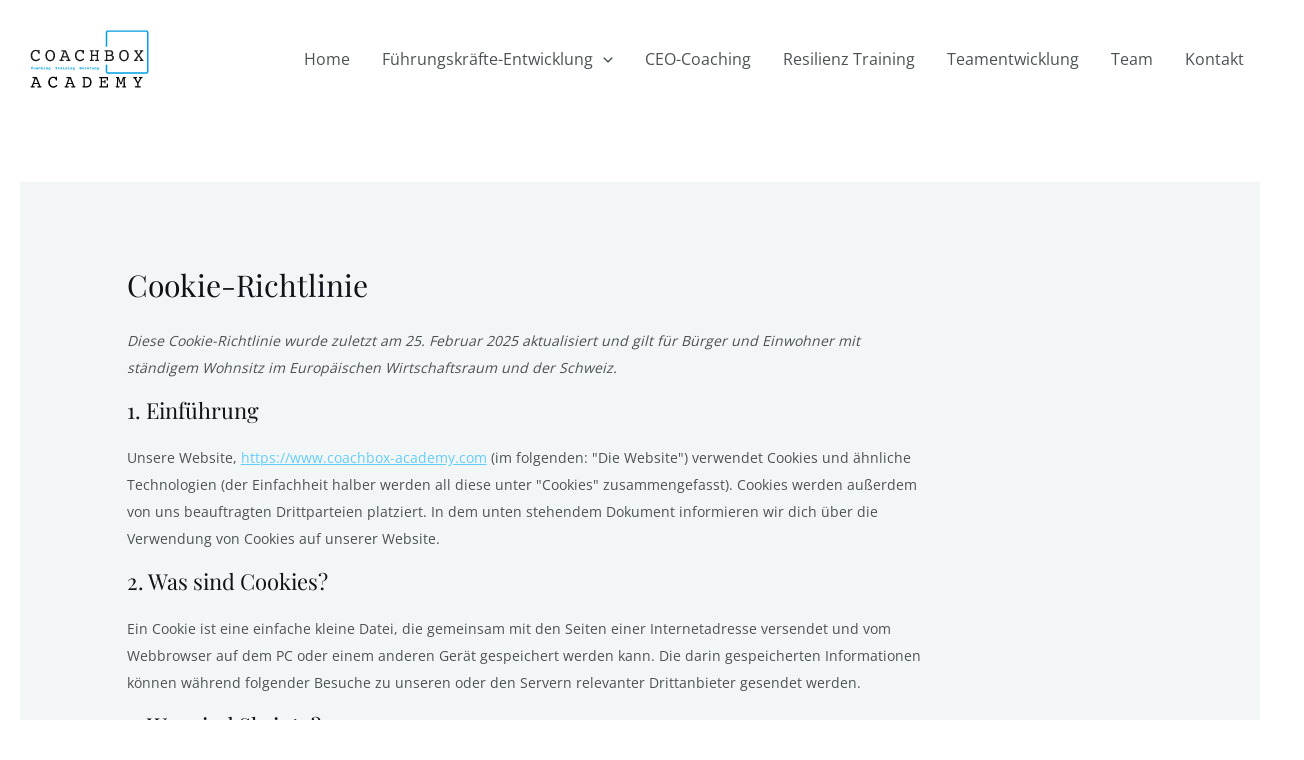

--- FILE ---
content_type: image/svg+xml
request_url: https://www.coachbox-academy.com/wp-content/uploads/2023/09/coachbox-academy_logo.svg
body_size: 11604
content:
<?xml version="1.0" encoding="utf-8"?>
<!-- Generator: Adobe Illustrator 16.0.0, SVG Export Plug-In . SVG Version: 6.00 Build 0)  -->
<!DOCTYPE svg PUBLIC "-//W3C//DTD SVG 1.1//EN" "http://www.w3.org/Graphics/SVG/1.1/DTD/svg11.dtd">
<svg version="1.1" id="Ebene_1" xmlns="http://www.w3.org/2000/svg" xmlns:xlink="http://www.w3.org/1999/xlink" x="0px" y="0px"
	 width="101.804px" height="47.67px" viewBox="18.606 52.271 101.804 47.67" enable-background="new 18.606 52.271 101.804 47.67"
	 xml:space="preserve">
<g>
	<path fill="#1D1D1B" d="M31.907,69.806c0.043-0.118,0.104-0.2,0.183-0.249c0.079-0.049,0.192-0.073,0.341-0.073
		c0.161,0,0.273,0.039,0.34,0.118c0.065,0.079,0.098,0.24,0.098,0.484c0,0.428,0.005,0.826,0.014,1.195
		c0.009,0.368,0.014,0.53,0.014,0.481c0,0.205-0.035,0.343-0.104,0.415c-0.07,0.071-0.193,0.107-0.374,0.107
		c-0.288,0-0.477-0.206-0.563-0.616c-0.03-0.123-0.055-0.216-0.072-0.28c-0.083-0.328-0.281-0.596-0.596-0.804
		c-0.314-0.207-0.684-0.312-1.106-0.312c-0.771,0-1.392,0.282-1.86,0.847c-0.468,0.563-0.699,1.323-0.699,2.272
		c0,0.948,0.236,1.709,0.71,2.271c0.473,0.565,1.1,0.848,1.877,0.848c0.253,0,0.51-0.035,0.772-0.107
		c0.264-0.072,0.521-0.18,0.772-0.325c0.118-0.061,0.28-0.165,0.485-0.312s0.352-0.22,0.438-0.22c0.135,0,0.25,0.047,0.344,0.136
		c0.095,0.09,0.142,0.2,0.142,0.33s-0.053,0.256-0.153,0.377c-0.103,0.12-0.293,0.268-0.573,0.443
		c-0.367,0.243-0.734,0.42-1.105,0.534c-0.37,0.114-0.764,0.172-1.172,0.172c-1.079,0-1.971-0.381-2.672-1.144
		c-0.703-0.763-1.054-1.735-1.054-2.924c0-1.177,0.355-2.15,1.067-2.929c0.712-0.777,1.605-1.165,2.686-1.165
		c0.288,0,0.582,0.035,0.88,0.104C31.261,69.562,31.575,69.667,31.907,69.806z"/>
	<path fill="#1D1D1B" d="M44.11,73.469c0,1.196-0.332,2.177-0.995,2.943c-0.664,0.768-1.514,1.15-2.547,1.15
		c-1.025,0-1.872-0.384-2.537-1.153c-0.667-0.768-0.998-1.749-0.998-2.94c0-1.205,0.33-2.188,0.988-2.949
		c0.66-0.764,1.508-1.145,2.547-1.145c1.036,0,1.884,0.384,2.547,1.153C43.779,71.296,44.11,72.276,44.11,73.469z M40.568,76.635
		c0.733,0,1.312-0.28,1.731-0.844c0.421-0.562,0.632-1.339,0.632-2.327c0-0.987-0.21-1.764-0.632-2.325
		c-0.421-0.562-0.998-0.845-1.731-0.845c-0.737,0-1.314,0.279-1.732,0.837c-0.417,0.559-0.626,1.335-0.626,2.333
		c0,0.988,0.21,1.766,0.631,2.327C39.264,76.355,39.839,76.635,40.568,76.635z"/>
	<path fill="#1D1D1B" d="M50.284,70.533h-0.956c-0.266,0-0.453-0.035-0.561-0.107c-0.108-0.071-0.16-0.192-0.16-0.362
		c0-0.18,0.047-0.305,0.142-0.371c0.095-0.067,0.351-0.102,0.771-0.102h1.867c0.24,0,0.401,0.032,0.487,0.096
		c0.086,0.062,0.163,0.18,0.232,0.35l2.561,6.397h0.111c0.236,0,0.396,0.032,0.485,0.098c0.088,0.065,0.131,0.184,0.131,0.354
		c0,0.179-0.042,0.303-0.125,0.369c-0.083,0.067-0.237,0.103-0.464,0.103h-1.781c-0.332,0-0.545-0.034-0.638-0.103
		c-0.095-0.066-0.142-0.189-0.142-0.369c0-0.168,0.05-0.283,0.153-0.352c0.103-0.067,0.296-0.101,0.579-0.101h0.608l-0.634-1.56
		h-3.327l-0.563,1.56h0.635c0.288,0,0.485,0.032,0.589,0.101c0.104,0.067,0.157,0.187,0.157,0.352c0,0.179-0.047,0.303-0.143,0.369
		c-0.095,0.067-0.3,0.101-0.619,0.101h-1.724c-0.278,0-0.464-0.034-0.557-0.103c-0.091-0.066-0.138-0.189-0.138-0.37
		c0-0.17,0.045-0.287,0.138-0.354c0.091-0.065,0.268-0.098,0.53-0.098h0.125L50.284,70.533z M49.951,74.005h2.678l-1.406-3.472
		L49.951,74.005z"/>
	<path fill="#1D1D1B" d="M64.099,69.806c0.043-0.118,0.104-0.2,0.184-0.249c0.079-0.049,0.192-0.073,0.34-0.073
		c0.162,0,0.274,0.039,0.34,0.118c0.066,0.079,0.099,0.24,0.099,0.484c0,0.428,0.005,0.826,0.014,1.195
		c0.008,0.368,0.014,0.53,0.014,0.481c0,0.205-0.036,0.343-0.104,0.415c-0.071,0.071-0.194,0.107-0.374,0.107
		c-0.288,0-0.477-0.206-0.564-0.616c-0.029-0.123-0.054-0.216-0.071-0.28c-0.083-0.328-0.281-0.596-0.597-0.804
		c-0.314-0.207-0.684-0.312-1.105-0.312c-0.772,0-1.393,0.282-1.86,0.847c-0.468,0.563-0.701,1.323-0.701,2.272
		c0,0.948,0.238,1.709,0.71,2.271c0.474,0.565,1.101,0.848,1.877,0.848c0.252,0,0.511-0.035,0.772-0.107s0.52-0.18,0.772-0.325
		c0.118-0.061,0.279-0.165,0.485-0.312c0.205-0.146,0.353-0.22,0.439-0.22c0.135,0,0.25,0.047,0.344,0.136
		c0.094,0.09,0.141,0.2,0.141,0.33s-0.052,0.256-0.152,0.377c-0.104,0.12-0.293,0.268-0.573,0.443
		c-0.367,0.243-0.735,0.42-1.106,0.534c-0.37,0.114-0.763,0.172-1.171,0.172c-1.079,0-1.97-0.381-2.672-1.144
		c-0.704-0.763-1.054-1.735-1.054-2.924c0-1.177,0.354-2.15,1.066-2.929c0.713-0.777,1.606-1.165,2.686-1.165
		c0.288,0,0.583,0.035,0.88,0.104C63.452,69.562,63.767,69.667,64.099,69.806z"/>
	<path fill="#1D1D1B" d="M71.196,76.434h0.438c0.259,0,0.439,0.035,0.546,0.104c0.104,0.071,0.155,0.187,0.155,0.349
		c0,0.178-0.046,0.303-0.139,0.369c-0.092,0.067-0.293,0.102-0.603,0.102h-1.435h-0.294c-0.162,0-0.283-0.038-0.364-0.117
		s-0.121-0.197-0.121-0.354c0-0.172,0.047-0.288,0.142-0.354s0.271-0.098,0.534-0.098h0.117v-5.901H70.07
		c-0.263,0-0.443-0.035-0.541-0.104c-0.098-0.069-0.148-0.192-0.148-0.367c0-0.162,0.041-0.281,0.121-0.357
		c0.081-0.075,0.207-0.114,0.377-0.114h0.281h1.369c0.349,0,0.57,0.033,0.665,0.102s0.142,0.189,0.142,0.371
		c0,0.175-0.059,0.296-0.177,0.367c-0.118,0.069-0.341,0.104-0.669,0.104h-0.294v2.28h3.136v-2.28h-0.444
		c-0.25,0-0.429-0.037-0.534-0.11c-0.108-0.073-0.159-0.193-0.159-0.359c0-0.179,0.049-0.304,0.146-0.371
		c0.099-0.067,0.341-0.102,0.725-0.102h1.303h0.295c0.156,0,0.276,0.039,0.357,0.118c0.08,0.079,0.121,0.196,0.121,0.354
		c0,0.17-0.046,0.291-0.14,0.363c-0.09,0.071-0.256,0.106-0.49,0.106h-0.156v5.901h0.104c0.263,0,0.441,0.032,0.537,0.101
		s0.146,0.187,0.146,0.352c0,0.178-0.046,0.303-0.14,0.369c-0.09,0.067-0.303,0.102-0.635,0.102h-1.354
		c-0.354,0-0.579-0.033-0.676-0.102c-0.097-0.066-0.145-0.189-0.145-0.369c0-0.172,0.057-0.288,0.17-0.354
		c0.112-0.066,0.329-0.098,0.646-0.098h0.321V73.71h-3.136L71.196,76.434L71.196,76.434z"/>
	<path fill="#1D1D1B" d="M83.413,77.356h-2.935c-0.152,0-0.269-0.038-0.345-0.117c-0.074-0.079-0.112-0.197-0.112-0.354
		c0-0.177,0.049-0.294,0.145-0.357c0.097-0.063,0.324-0.094,0.688-0.094h0.216v-5.901h-0.216c-0.337,0-0.553-0.033-0.648-0.101
		s-0.145-0.19-0.145-0.37c0-0.153,0.038-0.271,0.118-0.352c0.077-0.081,0.19-0.121,0.34-0.121h3.059c0.926,0,1.631,0.181,2.115,0.54
		c0.483,0.36,0.727,0.885,0.727,1.569c0,0.345-0.073,0.646-0.223,0.904c-0.147,0.258-0.368,0.47-0.661,0.635
		c0.472,0.17,0.821,0.407,1.051,0.714c0.229,0.306,0.344,0.693,0.344,1.165c0,0.396-0.099,0.759-0.295,1.087
		s-0.474,0.596-0.832,0.808c-0.214,0.122-0.45,0.21-0.714,0.266c-0.262,0.054-0.633,0.083-1.111,0.083h-0.562v-0.004H83.413z
		 M82.097,72.942h1.367c0.62,0,1.08-0.098,1.379-0.294c0.301-0.197,0.449-0.5,0.449-0.911c0-0.389-0.135-0.688-0.404-0.894
		c-0.271-0.207-0.659-0.312-1.165-0.312h-1.625L82.097,72.942L82.097,72.942z M82.097,76.434h1.453c0.822,0,1.399-0.104,1.736-0.312
		c0.336-0.207,0.505-0.551,0.505-1.032c0-0.484-0.16-0.829-0.48-1.034c-0.322-0.206-0.887-0.31-1.693-0.31h-1.521V76.434
		L82.097,76.434z"/>
	<path fill="#1D1D1B" d="M97.765,73.469c0,1.196-0.331,2.177-0.995,2.943c-0.663,0.768-1.515,1.15-2.547,1.15
		c-1.025,0-1.872-0.384-2.537-1.153c-0.666-0.768-0.998-1.749-0.998-2.94c0-1.205,0.33-2.188,0.987-2.949
		c0.66-0.764,1.509-1.145,2.548-1.145c1.034,0,1.884,0.384,2.547,1.153C97.434,71.296,97.765,72.276,97.765,73.469z M94.223,76.635
		c0.733,0,1.312-0.28,1.731-0.844c0.42-0.562,0.631-1.339,0.631-2.327c0-0.987-0.21-1.764-0.631-2.325
		c-0.421-0.562-0.998-0.845-1.731-0.845c-0.737,0-1.314,0.279-1.732,0.837c-0.418,0.559-0.625,1.335-0.625,2.333
		c0,0.988,0.211,1.766,0.632,2.327C92.919,76.354,93.494,76.635,94.223,76.635z"/>
	<path fill="#1D1D1B" d="M102.195,70.533c-0.188-0.008-0.321-0.049-0.402-0.121c-0.08-0.072-0.121-0.188-0.121-0.35
		c0-0.153,0.039-0.271,0.115-0.352c0.075-0.081,0.188-0.121,0.336-0.121h1.65c0.161,0,0.284,0.04,0.37,0.121
		s0.128,0.197,0.128,0.352c0,0.146-0.056,0.264-0.164,0.347c-0.109,0.082-0.259,0.124-0.451,0.124h-0.124h-0.065l1.486,2.104
		l1.545-2.104h-0.063h-0.14c-0.211,0-0.373-0.042-0.491-0.128c-0.117-0.086-0.177-0.2-0.177-0.343c0-0.145,0.045-0.26,0.139-0.345
		c0.091-0.086,0.216-0.128,0.374-0.128h1.648c0.148,0,0.261,0.04,0.337,0.121s0.114,0.197,0.114,0.352
		c0,0.166-0.046,0.286-0.135,0.359s-0.237,0.11-0.442,0.11l-2.09,2.83l2.279,3.071c0.191,0.013,0.334,0.057,0.426,0.131
		s0.139,0.182,0.139,0.32c0,0.146-0.043,0.261-0.131,0.345s-0.205,0.128-0.354,0.128h-1.755c-0.229,0-0.381-0.035-0.459-0.104
		c-0.076-0.068-0.116-0.19-0.116-0.366c0-0.171,0.049-0.287,0.145-0.354c0.096-0.065,0.285-0.098,0.562-0.098h0.27l-1.678-2.312
		l-1.649,2.312h0.295c0.303,0,0.505,0.033,0.609,0.098c0.104,0.064,0.156,0.184,0.156,0.354c0,0.176-0.042,0.297-0.124,0.366
		c-0.083,0.071-0.238,0.104-0.465,0.104h-1.742c-0.148,0-0.267-0.042-0.354-0.128s-0.132-0.2-0.132-0.345
		c0-0.146,0.046-0.259,0.138-0.332c0.093-0.074,0.238-0.113,0.439-0.118l2.215-3.031L102.195,70.533z"/>
</g>
<g>
	<path fill="none" stroke="#009FE3" stroke-linejoin="round" stroke-miterlimit="10" d="M81.551,67.074V56.709
		c0-0.399,0.327-0.728,0.729-0.728h28.503c0.4,0,0.728,0.327,0.728,0.728v28.503c0,0.4-0.326,0.729-0.728,0.729H82.278
		c-0.4,0-0.729-0.327-0.729-0.729v-5.177"/>
</g>
<g>
	<path fill="#009FE3" d="M27.737,81.642c0.019-0.033,0.039-0.06,0.059-0.072c0.021-0.013,0.045-0.021,0.076-0.021
		c0.047,0,0.081,0.013,0.101,0.037C27.991,81.611,28,81.653,28,81.714l0.003,0.372c0,0.065-0.01,0.11-0.031,0.134
		c-0.022,0.022-0.062,0.032-0.116,0.032c-0.041,0-0.071-0.01-0.093-0.027c-0.022-0.019-0.041-0.055-0.057-0.106
		c-0.024-0.091-0.063-0.156-0.119-0.196c-0.056-0.041-0.13-0.06-0.226-0.06c-0.146,0-0.259,0.051-0.338,0.15
		c-0.079,0.099-0.118,0.243-0.118,0.431c0,0.187,0.041,0.332,0.12,0.431c0.079,0.101,0.191,0.15,0.34,0.15
		c0.101,0,0.21-0.034,0.332-0.103c0.121-0.066,0.197-0.101,0.229-0.101c0.037,0,0.069,0.016,0.095,0.047
		c0.024,0.032,0.039,0.071,0.039,0.118c0,0.084-0.074,0.163-0.223,0.237c-0.147,0.073-0.314,0.11-0.5,0.11
		c-0.251,0-0.453-0.083-0.607-0.248c-0.155-0.165-0.232-0.38-0.232-0.646c0-0.258,0.079-0.47,0.236-0.641
		c0.157-0.17,0.354-0.255,0.596-0.255c0.067,0,0.134,0.01,0.2,0.023C27.594,81.587,27.663,81.611,27.737,81.642z"/>
	<path fill="#009FE3" d="M29.107,81.94c0.231,0,0.421,0.065,0.563,0.195c0.146,0.13,0.216,0.297,0.216,0.5s-0.072,0.371-0.216,0.502
		c-0.145,0.13-0.332,0.194-0.563,0.194c-0.23,0-0.419-0.064-0.562-0.194c-0.145-0.131-0.215-0.297-0.215-0.502
		c0-0.203,0.072-0.37,0.217-0.5C28.691,82.007,28.877,81.94,29.107,81.94z M29.107,82.242c-0.111,0-0.204,0.037-0.276,0.109
		c-0.072,0.071-0.106,0.167-0.106,0.278c0,0.114,0.034,0.209,0.106,0.285c0.073,0.075,0.164,0.112,0.276,0.112
		c0.11,0,0.204-0.037,0.275-0.112c0.073-0.076,0.109-0.171,0.109-0.285c0-0.113-0.035-0.207-0.107-0.278
		C29.312,82.279,29.22,82.242,29.107,82.242z"/>
	<path fill="#009FE3" d="M31.511,82.981h0.023c0.052,0,0.091,0.014,0.118,0.04s0.041,0.064,0.041,0.116
		c0,0.056-0.014,0.096-0.042,0.118c-0.028,0.024-0.074,0.037-0.14,0.037h-0.135c-0.047,0-0.083-0.008-0.105-0.025
		c-0.023-0.019-0.042-0.052-0.058-0.101c-0.078,0.054-0.163,0.094-0.252,0.12c-0.089,0.028-0.179,0.042-0.27,0.042
		c-0.153,0-0.274-0.039-0.362-0.115c-0.087-0.074-0.131-0.182-0.131-0.312c0-0.145,0.057-0.255,0.17-0.334
		c0.115-0.079,0.273-0.119,0.479-0.119c0.045,0,0.094,0.002,0.146,0.007s0.11,0.013,0.173,0.023v-0.027
		c0-0.085-0.02-0.15-0.062-0.196s-0.104-0.066-0.185-0.066c-0.062,0-0.143,0.022-0.24,0.07c-0.099,0.047-0.171,0.07-0.216,0.07
		s-0.081-0.014-0.108-0.039c-0.027-0.026-0.042-0.061-0.042-0.104c0-0.077,0.058-0.139,0.17-0.185
		c0.113-0.045,0.268-0.066,0.461-0.066c0.204,0,0.349,0.039,0.438,0.118c0.088,0.076,0.132,0.21,0.132,0.397v0.529H31.511z
		 M31.165,82.705c-0.047-0.01-0.091-0.019-0.131-0.022s-0.077-0.01-0.111-0.01c-0.104,0-0.187,0.02-0.248,0.055
		c-0.061,0.036-0.089,0.085-0.089,0.146c0,0.057,0.02,0.099,0.058,0.127c0.039,0.028,0.093,0.044,0.165,0.044
		c0.065,0,0.128-0.011,0.187-0.028c0.06-0.019,0.116-0.05,0.171-0.09L31.165,82.705L31.165,82.705z"/>
	<path fill="#009FE3" d="M33.171,82.049c0.013-0.036,0.028-0.064,0.055-0.084c0.022-0.019,0.056-0.028,0.094-0.028
		c0.052,0,0.088,0.016,0.111,0.048c0.022,0.031,0.033,0.084,0.033,0.161v0.234c0,0.061-0.012,0.103-0.035,0.131
		c-0.023,0.027-0.062,0.042-0.111,0.042c-0.036,0-0.066-0.009-0.089-0.023c-0.023-0.017-0.049-0.047-0.076-0.093
		c-0.039-0.065-0.087-0.112-0.15-0.144c-0.062-0.03-0.138-0.048-0.227-0.048c-0.111,0-0.204,0.037-0.274,0.109
		c-0.07,0.073-0.105,0.167-0.105,0.279c0,0.119,0.037,0.216,0.11,0.287c0.074,0.073,0.173,0.109,0.296,0.109
		c0.113,0,0.225-0.031,0.337-0.094c0.11-0.062,0.179-0.096,0.203-0.096c0.036,0,0.064,0.015,0.089,0.041
		c0.022,0.026,0.034,0.062,0.034,0.104c0,0.089-0.066,0.17-0.203,0.24s-0.299,0.105-0.485,0.105c-0.23,0-0.419-0.064-0.564-0.194
		c-0.145-0.131-0.217-0.297-0.217-0.503c0-0.199,0.072-0.364,0.216-0.497c0.144-0.134,0.323-0.198,0.542-0.198
		c0.074,0,0.146,0.008,0.215,0.025C33.038,81.982,33.102,82.011,33.171,82.049z"/>
	<path fill="#009FE3" d="M34.334,82.116c0.034-0.06,0.081-0.103,0.143-0.133c0.061-0.031,0.135-0.046,0.219-0.046
		c0.151,0,0.268,0.044,0.349,0.131c0.081,0.088,0.123,0.214,0.123,0.379v0.534h0.024c0.05,0,0.089,0.014,0.116,0.038
		c0.026,0.026,0.039,0.063,0.039,0.115c0,0.057-0.015,0.099-0.041,0.121c-0.027,0.025-0.074,0.037-0.139,0.037h-0.354
		c-0.064,0-0.109-0.012-0.137-0.037c-0.026-0.023-0.041-0.064-0.041-0.121c0-0.052,0.014-0.091,0.039-0.115s0.064-0.038,0.116-0.038
		h0.023v-0.418c0-0.123-0.016-0.207-0.045-0.254c-0.03-0.047-0.081-0.07-0.155-0.07c-0.076,0-0.142,0.03-0.197,0.092
		c-0.056,0.062-0.081,0.141-0.081,0.232v0.418h0.023c0.052,0,0.091,0.014,0.116,0.038c0.026,0.026,0.039,0.063,0.039,0.116
		c0,0.056-0.015,0.098-0.042,0.12c-0.028,0.025-0.074,0.037-0.139,0.037h-0.354c-0.065,0-0.113-0.012-0.141-0.037
		c-0.026-0.023-0.041-0.064-0.041-0.122c0-0.051,0.015-0.09,0.039-0.115c0.027-0.027,0.064-0.039,0.116-0.039h0.025v-1.244h-0.025
		c-0.051,0-0.089-0.014-0.116-0.04c-0.026-0.027-0.041-0.067-0.041-0.118c0-0.056,0.015-0.098,0.042-0.121
		c0.027-0.024,0.074-0.037,0.141-0.037h0.27c0.032,0,0.057,0.007,0.067,0.021c0.012,0.013,0.019,0.038,0.019,0.074L34.334,82.116
		L34.334,82.116L34.334,82.116z"/>
	<path fill="#009FE3" d="M36.585,82.981h0.309c0.064,0,0.112,0.012,0.14,0.035c0.027,0.022,0.042,0.062,0.042,0.119
		c0,0.056-0.013,0.098-0.042,0.12c-0.029,0.025-0.074,0.037-0.14,0.037h-0.969c-0.064,0-0.11-0.012-0.14-0.037
		c-0.028-0.023-0.042-0.064-0.042-0.12c0-0.057,0.014-0.095,0.041-0.119c0.027-0.023,0.074-0.035,0.141-0.035h0.309v-0.697h-0.162
		c-0.064,0-0.109-0.012-0.138-0.037c-0.029-0.024-0.042-0.062-0.042-0.121c0-0.056,0.014-0.096,0.041-0.119
		c0.026-0.022,0.071-0.035,0.14-0.035h0.431c0.027,0,0.047,0.006,0.062,0.018c0.013,0.012,0.021,0.025,0.021,0.045L36.585,82.981
		L36.585,82.981L36.585,82.981z M36.378,81.324c0.069,0,0.116,0.014,0.141,0.041c0.022,0.026,0.033,0.091,0.033,0.191
		c0,0.098-0.01,0.157-0.029,0.183c-0.021,0.023-0.069,0.035-0.146,0.035c-0.073,0-0.123-0.011-0.145-0.034
		c-0.022-0.021-0.032-0.065-0.032-0.131c0-0.123,0.012-0.2,0.034-0.234C36.255,81.342,36.303,81.324,36.378,81.324z"/>
	<path fill="#009FE3" d="M38.806,82.977h0.019c0.054,0,0.094,0.014,0.12,0.039c0.026,0.024,0.041,0.064,0.041,0.117
		c0,0.057-0.014,0.099-0.041,0.121c-0.027,0.025-0.074,0.037-0.138,0.037h-0.353c-0.063,0-0.108-0.012-0.138-0.037
		c-0.028-0.024-0.042-0.064-0.042-0.121c0-0.053,0.014-0.093,0.041-0.117c0.026-0.027,0.066-0.039,0.123-0.039h0.017v-0.414
		c0-0.114-0.017-0.195-0.049-0.244s-0.086-0.072-0.16-0.072c-0.079,0-0.145,0.028-0.192,0.088c-0.052,0.058-0.076,0.136-0.076,0.23
		v0.414h0.017c0.054,0,0.094,0.014,0.121,0.039s0.041,0.064,0.041,0.117c0,0.056-0.013,0.098-0.042,0.12
		c-0.027,0.025-0.074,0.037-0.138,0.037h-0.355c-0.063,0-0.108-0.012-0.138-0.037c-0.027-0.023-0.042-0.064-0.042-0.12
		c0-0.053,0.013-0.093,0.041-0.117c0.026-0.025,0.066-0.039,0.121-0.039h0.017v-0.693h-0.022c-0.053,0-0.092-0.014-0.118-0.039
		c-0.027-0.025-0.041-0.062-0.041-0.114c0-0.056,0.014-0.098,0.042-0.12c0.026-0.025,0.074-0.037,0.14-0.037h0.244
		c0.027,0,0.047,0.005,0.061,0.015c0.015,0.011,0.021,0.025,0.021,0.046v0.111c0.043-0.069,0.099-0.121,0.168-0.155
		c0.069-0.033,0.148-0.052,0.237-0.052c0.152,0,0.266,0.045,0.342,0.14c0.076,0.093,0.113,0.233,0.113,0.424v0.476h-0.001V82.977z"
		/>
	<path fill="#009FE3" d="M40.316,82.104V82.03c0-0.019,0.007-0.034,0.02-0.044c0.015-0.01,0.036-0.016,0.062-0.016h0.233
		c0.066,0,0.113,0.013,0.141,0.036c0.026,0.024,0.041,0.064,0.041,0.12c0,0.053-0.014,0.092-0.039,0.117
		c-0.027,0.027-0.064,0.041-0.115,0.041h-0.025v0.986c0,0.209-0.057,0.359-0.17,0.456c-0.111,0.095-0.296,0.142-0.547,0.142
		c-0.154,0-0.27-0.016-0.343-0.046s-0.109-0.079-0.109-0.145c0-0.046,0.016-0.082,0.043-0.111c0.03-0.028,0.069-0.043,0.118-0.043
		c0.013,0,0.055,0.005,0.123,0.013c0.069,0.009,0.135,0.015,0.194,0.015c0.136,0,0.229-0.025,0.283-0.077
		c0.052-0.054,0.078-0.146,0.078-0.278v-0.063c-0.067,0.039-0.136,0.067-0.202,0.087c-0.066,0.019-0.136,0.027-0.207,0.027
		c-0.192,0-0.35-0.061-0.473-0.18c-0.121-0.12-0.182-0.274-0.182-0.462c0-0.193,0.064-0.354,0.192-0.479
		c0.128-0.125,0.292-0.188,0.489-0.188c0.086,0,0.162,0.014,0.227,0.041C40.211,82.005,40.269,82.047,40.316,82.104z M39.961,82.239
		c-0.094,0-0.172,0.033-0.231,0.101c-0.062,0.067-0.093,0.155-0.093,0.26c0,0.104,0.029,0.188,0.093,0.256
		c0.062,0.066,0.14,0.102,0.231,0.102c0.095,0,0.173-0.034,0.234-0.102c0.062-0.066,0.092-0.152,0.092-0.256
		c0-0.104-0.03-0.191-0.092-0.26C40.134,82.274,40.055,82.239,39.961,82.239z"/>
</g>
<g>
	<path fill="#009FE3" d="M45.424,81.91h-0.3v1.069h0.241c0.064,0,0.109,0.012,0.138,0.037c0.028,0.024,0.042,0.064,0.042,0.119
		c0,0.056-0.014,0.098-0.042,0.12c-0.026,0.025-0.073,0.037-0.138,0.037h-0.85c-0.062,0-0.108-0.012-0.137-0.037
		c-0.026-0.023-0.042-0.064-0.042-0.12c0-0.057,0.015-0.097,0.041-0.121c0.027-0.023,0.072-0.037,0.137-0.037h0.24v-1.068h-0.299
		L44.445,82.2v0.035c0,0.046-0.013,0.081-0.039,0.106c-0.025,0.025-0.061,0.039-0.106,0.039c-0.054,0-0.093-0.014-0.117-0.04
		c-0.025-0.026-0.039-0.07-0.039-0.13V82.2l0.015-0.428c0.003-0.084,0.015-0.137,0.036-0.153c0.02-0.017,0.062-0.024,0.125-0.024
		h1.231c0.062,0,0.104,0.009,0.125,0.024c0.021,0.018,0.032,0.069,0.037,0.153l0.016,0.428v0.012c0,0.062-0.013,0.104-0.036,0.13
		c-0.023,0.026-0.062,0.04-0.116,0.04c-0.052,0-0.089-0.014-0.111-0.039c-0.021-0.025-0.035-0.072-0.036-0.143L45.424,81.91z"/>
	<path fill="#009FE3" d="M46.695,82.518v0.464h0.338c0.065,0,0.111,0.013,0.138,0.036c0.027,0.022,0.041,0.062,0.041,0.119
		c0,0.056-0.013,0.098-0.041,0.12c-0.026,0.025-0.073,0.037-0.138,0.037h-0.801c-0.066,0-0.113-0.012-0.141-0.037
		c-0.026-0.024-0.042-0.064-0.042-0.12c0-0.057,0.015-0.095,0.041-0.119c0.027-0.023,0.074-0.036,0.143-0.036h0.108v-0.696H46.28
		c-0.065,0-0.111-0.012-0.14-0.037c-0.029-0.024-0.041-0.063-0.041-0.121c0-0.056,0.014-0.097,0.039-0.12
		c0.026-0.022,0.071-0.034,0.14-0.034h0.305c0.025,0,0.045,0.005,0.062,0.017c0.016,0.012,0.021,0.025,0.021,0.046v0.212
		c0.104-0.11,0.202-0.19,0.291-0.239c0.091-0.047,0.188-0.071,0.292-0.071c0.094,0,0.17,0.021,0.227,0.063
		c0.055,0.042,0.082,0.1,0.082,0.172c0,0.056-0.019,0.102-0.058,0.137s-0.087,0.054-0.147,0.054c-0.044,0-0.095-0.015-0.153-0.047
		s-0.099-0.047-0.123-0.047c-0.045,0-0.099,0.021-0.162,0.062C46.853,82.368,46.78,82.43,46.695,82.518z"/>
	<path fill="#009FE3" d="M49.163,82.981h0.023c0.052,0,0.091,0.014,0.118,0.04c0.026,0.026,0.041,0.064,0.041,0.116
		c0,0.056-0.015,0.096-0.042,0.118c-0.028,0.024-0.074,0.037-0.141,0.037h-0.135c-0.047,0-0.083-0.008-0.106-0.025
		c-0.022-0.019-0.042-0.052-0.057-0.101c-0.079,0.054-0.164,0.094-0.252,0.12c-0.089,0.028-0.179,0.042-0.271,0.042
		c-0.152,0-0.273-0.039-0.361-0.115c-0.087-0.074-0.131-0.182-0.131-0.312c0-0.145,0.057-0.255,0.17-0.334
		c0.114-0.079,0.272-0.119,0.478-0.119c0.045,0,0.094,0.002,0.146,0.007c0.052,0.005,0.108,0.013,0.173,0.023v-0.027
		c0-0.085-0.021-0.15-0.062-0.196s-0.103-0.066-0.184-0.066c-0.062,0-0.143,0.022-0.241,0.07c-0.098,0.047-0.17,0.07-0.215,0.07
		s-0.081-0.014-0.11-0.039c-0.026-0.026-0.042-0.061-0.042-0.104c0-0.077,0.059-0.139,0.17-0.185
		c0.113-0.045,0.269-0.066,0.461-0.066c0.204,0,0.35,0.039,0.438,0.118c0.087,0.076,0.131,0.21,0.131,0.397V82.981L49.163,82.981z
		 M48.816,82.705c-0.047-0.01-0.091-0.019-0.131-0.022s-0.078-0.01-0.111-0.01c-0.104,0-0.187,0.02-0.247,0.055
		c-0.061,0.036-0.089,0.085-0.089,0.146c0,0.057,0.019,0.099,0.057,0.127c0.039,0.028,0.094,0.044,0.165,0.044
		c0.065,0,0.128-0.011,0.188-0.028c0.059-0.02,0.116-0.05,0.171-0.09v-0.221H48.816z"/>
	<path fill="#009FE3" d="M50.599,82.981h0.308c0.066,0,0.113,0.012,0.14,0.035c0.027,0.022,0.042,0.062,0.042,0.119
		c0,0.056-0.013,0.098-0.042,0.12c-0.027,0.025-0.073,0.037-0.14,0.037h-0.968c-0.066,0-0.111-0.012-0.141-0.037
		c-0.027-0.023-0.042-0.064-0.042-0.12c0-0.057,0.015-0.095,0.041-0.119c0.027-0.023,0.074-0.035,0.143-0.035h0.308v-0.697h-0.162
		c-0.062,0-0.108-0.012-0.138-0.037c-0.029-0.024-0.042-0.062-0.042-0.121c0-0.056,0.013-0.096,0.04-0.119
		c0.027-0.022,0.073-0.035,0.14-0.035h0.432c0.026,0,0.047,0.006,0.062,0.018c0.013,0.012,0.022,0.025,0.022,0.045v0.948
		L50.599,82.981L50.599,82.981z M50.392,81.324c0.068,0,0.115,0.014,0.14,0.041c0.023,0.026,0.034,0.091,0.034,0.191
		c0,0.098-0.01,0.157-0.03,0.183c-0.02,0.023-0.069,0.035-0.145,0.035c-0.074,0-0.123-0.011-0.146-0.034
		c-0.021-0.021-0.032-0.065-0.032-0.131c0-0.123,0.013-0.2,0.034-0.234C50.269,81.342,50.316,81.324,50.392,81.324z"/>
	<path fill="#009FE3" d="M52.819,82.977h0.019c0.055,0,0.095,0.014,0.119,0.039c0.025,0.024,0.041,0.064,0.041,0.117
		c0,0.057-0.013,0.099-0.041,0.121c-0.026,0.025-0.074,0.037-0.138,0.037h-0.353c-0.063,0-0.108-0.012-0.138-0.037
		c-0.028-0.024-0.042-0.064-0.042-0.121c0-0.053,0.014-0.093,0.041-0.117c0.027-0.027,0.067-0.039,0.123-0.039h0.017v-0.414
		c0-0.114-0.017-0.195-0.049-0.244c-0.031-0.049-0.086-0.072-0.16-0.072c-0.078,0-0.145,0.028-0.193,0.088
		c-0.05,0.058-0.076,0.136-0.076,0.23v0.414h0.017c0.055,0,0.095,0.014,0.122,0.039s0.04,0.064,0.04,0.117
		c0,0.056-0.013,0.098-0.042,0.12c-0.026,0.025-0.074,0.037-0.138,0.037h-0.355c-0.063,0-0.108-0.012-0.138-0.037
		c-0.027-0.023-0.042-0.064-0.042-0.12c0-0.053,0.014-0.093,0.041-0.117c0.027-0.025,0.067-0.039,0.121-0.039h0.017v-0.693h-0.023
		c-0.052,0-0.091-0.014-0.118-0.039s-0.041-0.062-0.041-0.114c0-0.056,0.014-0.098,0.042-0.12c0.027-0.025,0.074-0.037,0.14-0.037
		h0.244c0.027,0,0.047,0.005,0.062,0.015c0.013,0.011,0.02,0.025,0.02,0.046v0.111c0.044-0.069,0.1-0.121,0.168-0.155
		c0.069-0.033,0.148-0.052,0.237-0.052c0.153,0,0.266,0.045,0.342,0.14c0.076,0.093,0.113,0.233,0.113,0.424v0.476h0.003V82.977z"/>
	<path fill="#009FE3" d="M54.237,82.981h0.308c0.065,0,0.113,0.012,0.141,0.035c0.026,0.022,0.042,0.062,0.042,0.119
		c0,0.056-0.015,0.098-0.042,0.12c-0.029,0.025-0.074,0.037-0.141,0.037h-0.968c-0.064,0-0.111-0.012-0.14-0.037
		c-0.029-0.023-0.042-0.064-0.042-0.12c0-0.057,0.013-0.095,0.041-0.119c0.026-0.023,0.073-0.035,0.141-0.035h0.308v-0.697h-0.161
		c-0.064,0-0.109-0.012-0.139-0.037c-0.027-0.024-0.042-0.062-0.042-0.121c0-0.056,0.015-0.096,0.041-0.119
		c0.027-0.022,0.072-0.035,0.141-0.035h0.431c0.027,0,0.047,0.006,0.062,0.018s0.022,0.025,0.022,0.045v0.948L54.237,82.981
		L54.237,82.981z M54.031,81.324c0.069,0,0.116,0.014,0.14,0.041c0.023,0.026,0.034,0.091,0.034,0.191
		c0,0.098-0.01,0.157-0.03,0.183c-0.02,0.023-0.068,0.035-0.145,0.035c-0.074,0-0.123-0.011-0.146-0.034
		c-0.021-0.021-0.031-0.065-0.031-0.131c0-0.123,0.012-0.2,0.034-0.234C53.908,81.342,53.956,81.324,54.031,81.324z"/>
	<path fill="#009FE3" d="M56.457,82.977h0.02c0.054,0,0.094,0.014,0.12,0.039c0.025,0.024,0.041,0.064,0.041,0.117
		c0,0.057-0.015,0.099-0.041,0.121c-0.027,0.025-0.074,0.037-0.139,0.037h-0.352c-0.064,0-0.109-0.012-0.139-0.037
		c-0.028-0.024-0.042-0.064-0.042-0.121c0-0.053,0.014-0.093,0.041-0.117c0.027-0.027,0.067-0.039,0.123-0.039h0.018v-0.414
		c0-0.114-0.018-0.195-0.049-0.244c-0.032-0.049-0.086-0.072-0.16-0.072c-0.079,0-0.146,0.028-0.193,0.088
		c-0.051,0.058-0.076,0.136-0.076,0.23v0.414h0.018c0.054,0,0.094,0.014,0.121,0.039c0.026,0.025,0.041,0.064,0.041,0.117
		c0,0.056-0.015,0.098-0.042,0.12c-0.027,0.025-0.074,0.037-0.139,0.037h-0.354c-0.064,0-0.109-0.012-0.139-0.037
		c-0.026-0.023-0.042-0.064-0.042-0.12c0-0.053,0.014-0.093,0.04-0.117c0.027-0.025,0.067-0.039,0.122-0.039h0.018v-0.693h-0.023
		c-0.052,0-0.091-0.014-0.118-0.039c-0.026-0.025-0.04-0.062-0.04-0.114c0-0.056,0.014-0.098,0.042-0.12
		c0.027-0.025,0.074-0.037,0.141-0.037h0.244c0.026,0,0.047,0.005,0.061,0.015c0.014,0.011,0.021,0.025,0.021,0.046v0.111
		c0.043-0.069,0.099-0.121,0.168-0.155c0.068-0.033,0.147-0.052,0.236-0.052c0.153,0,0.267,0.045,0.343,0.14
		c0.075,0.093,0.112,0.233,0.112,0.424v0.476h-0.002V82.977z"/>
	<path fill="#009FE3" d="M57.969,82.104V82.03c0-0.019,0.008-0.034,0.021-0.044c0.013-0.01,0.035-0.016,0.062-0.016h0.234
		c0.065,0,0.113,0.013,0.14,0.036c0.027,0.024,0.041,0.064,0.041,0.12c0,0.053-0.014,0.092-0.038,0.117
		c-0.027,0.027-0.064,0.041-0.114,0.041h-0.025v0.986c0,0.209-0.057,0.359-0.17,0.456c-0.113,0.095-0.296,0.142-0.547,0.142
		c-0.155,0-0.269-0.016-0.343-0.046c-0.072-0.03-0.109-0.079-0.109-0.145c0-0.046,0.015-0.082,0.043-0.111
		c0.031-0.028,0.069-0.043,0.118-0.043c0.012,0,0.054,0.005,0.123,0.013c0.069,0.009,0.135,0.015,0.194,0.015
		c0.136,0,0.229-0.025,0.282-0.077c0.053-0.054,0.078-0.146,0.078-0.278v-0.063c-0.066,0.039-0.135,0.067-0.202,0.087
		c-0.064,0.019-0.135,0.027-0.207,0.027c-0.191,0-0.349-0.061-0.471-0.18c-0.122-0.12-0.182-0.274-0.182-0.462
		c0-0.193,0.063-0.354,0.191-0.479c0.128-0.125,0.292-0.188,0.49-0.188c0.085,0,0.162,0.014,0.227,0.041
		C57.865,82.005,57.92,82.047,57.969,82.104z M57.614,82.239c-0.094,0-0.172,0.033-0.232,0.101c-0.062,0.067-0.092,0.155-0.092,0.26
		c0,0.104,0.03,0.188,0.092,0.256c0.062,0.066,0.141,0.102,0.232,0.102c0.094,0,0.173-0.034,0.234-0.102
		c0.062-0.066,0.093-0.152,0.093-0.256c0-0.104-0.03-0.191-0.093-0.26C57.786,82.274,57.708,82.239,57.614,82.239z"/>
</g>
<g>
	<path fill="#009FE3" d="M63.073,82.393c0.104,0.039,0.18,0.091,0.229,0.155c0.05,0.066,0.072,0.152,0.072,0.256
		c0,0.087-0.02,0.166-0.062,0.236c-0.042,0.072-0.104,0.13-0.181,0.177c-0.045,0.026-0.098,0.046-0.152,0.058
		c-0.058,0.013-0.139,0.019-0.241,0.019h-0.12H61.99c-0.062,0-0.108-0.012-0.135-0.037c-0.027-0.023-0.04-0.064-0.04-0.12
		c0-0.051,0.013-0.09,0.039-0.116c0.024-0.026,0.063-0.038,0.113-0.038h0.025v-1.069h-0.025c-0.05,0-0.087-0.014-0.113-0.04
		c-0.025-0.026-0.039-0.065-0.039-0.118c0-0.056,0.013-0.096,0.042-0.121c0.027-0.024,0.072-0.038,0.135-0.038h0.658
		c0.202,0,0.354,0.038,0.459,0.117c0.104,0.079,0.156,0.193,0.156,0.345c0,0.072-0.018,0.14-0.05,0.195
		C63.185,82.311,63.137,82.358,63.073,82.393z M62.343,81.903v0.36h0.193c0.118,0,0.2-0.014,0.249-0.042
		c0.049-0.026,0.073-0.074,0.073-0.141c0-0.062-0.022-0.106-0.066-0.136c-0.043-0.029-0.113-0.044-0.21-0.044L62.343,81.903
		L62.343,81.903z M62.343,82.553v0.438h0.216c0.15,0,0.259-0.017,0.321-0.051c0.062-0.033,0.093-0.089,0.093-0.168
		s-0.03-0.137-0.09-0.168c-0.059-0.034-0.162-0.051-0.311-0.051H62.343z"/>
	<path fill="#009FE3" d="M64.021,82.719c0.024,0.104,0.071,0.185,0.145,0.236c0.07,0.052,0.167,0.079,0.284,0.079
		c0.118,0,0.236-0.028,0.35-0.086c0.116-0.058,0.187-0.086,0.209-0.086c0.035,0,0.064,0.014,0.087,0.039
		c0.021,0.026,0.033,0.061,0.033,0.101c0,0.091-0.065,0.167-0.198,0.232c-0.134,0.064-0.297,0.098-0.493,0.098
		c-0.231,0-0.419-0.064-0.564-0.194c-0.145-0.131-0.217-0.297-0.217-0.502c0-0.203,0.072-0.37,0.217-0.5
		c0.146-0.13,0.333-0.195,0.564-0.195c0.207,0,0.377,0.061,0.513,0.183c0.137,0.121,0.204,0.271,0.204,0.447
		c0,0.056-0.013,0.095-0.04,0.116c-0.027,0.021-0.083,0.032-0.168,0.032H64.021z M64.794,82.495
		c-0.017-0.09-0.058-0.158-0.125-0.207c-0.066-0.049-0.154-0.073-0.262-0.073c-0.104,0-0.189,0.024-0.251,0.069
		c-0.064,0.046-0.108,0.116-0.133,0.211H64.794z"/>
	<path fill="#009FE3" d="M66.166,82.518v0.464h0.338c0.065,0,0.111,0.013,0.139,0.036c0.026,0.022,0.041,0.062,0.041,0.119
		c0,0.056-0.015,0.098-0.041,0.12c-0.027,0.025-0.074,0.037-0.139,0.037h-0.802c-0.064,0-0.113-0.012-0.14-0.037
		c-0.027-0.024-0.042-0.064-0.042-0.12c0-0.057,0.014-0.095,0.041-0.119c0.026-0.023,0.073-0.036,0.141-0.036h0.11v-0.696H65.75
		c-0.064,0-0.11-0.012-0.14-0.037c-0.029-0.024-0.041-0.063-0.041-0.121c0-0.056,0.014-0.097,0.039-0.12
		c0.026-0.022,0.073-0.034,0.14-0.034h0.306c0.024,0,0.045,0.005,0.061,0.017s0.022,0.025,0.022,0.046v0.212
		c0.104-0.11,0.201-0.19,0.29-0.239c0.092-0.047,0.188-0.071,0.291-0.071c0.096,0,0.171,0.021,0.227,0.063s0.083,0.1,0.083,0.172
		c0,0.056-0.02,0.102-0.057,0.137c-0.038,0.035-0.088,0.054-0.148,0.054c-0.044,0-0.094-0.015-0.153-0.047
		c-0.059-0.032-0.099-0.047-0.123-0.047c-0.045,0-0.099,0.021-0.162,0.062C66.324,82.368,66.251,82.43,66.166,82.518z"/>
	<path fill="#009FE3" d="M68.634,82.981h0.023c0.052,0,0.091,0.014,0.118,0.04c0.026,0.026,0.04,0.064,0.04,0.116
		c0,0.056-0.014,0.096-0.042,0.118c-0.028,0.024-0.074,0.037-0.141,0.037h-0.135c-0.047,0-0.083-0.008-0.105-0.025
		c-0.023-0.019-0.042-0.052-0.058-0.101c-0.079,0.054-0.164,0.094-0.252,0.12c-0.089,0.028-0.179,0.042-0.27,0.042
		c-0.153,0-0.274-0.039-0.362-0.115c-0.088-0.074-0.131-0.182-0.131-0.312c0-0.145,0.057-0.255,0.17-0.334
		c0.114-0.079,0.273-0.119,0.478-0.119c0.046,0,0.095,0.002,0.146,0.007s0.109,0.013,0.173,0.023v-0.027
		c0-0.085-0.02-0.15-0.062-0.196s-0.104-0.066-0.185-0.066c-0.062,0-0.143,0.022-0.241,0.07c-0.098,0.047-0.17,0.07-0.215,0.07
		c-0.046,0-0.081-0.014-0.109-0.039c-0.027-0.026-0.042-0.061-0.042-0.104c0-0.077,0.057-0.139,0.17-0.185
		c0.112-0.045,0.268-0.066,0.461-0.066c0.204,0,0.349,0.039,0.438,0.118c0.088,0.076,0.132,0.21,0.132,0.397V82.981L68.634,82.981z
		 M68.287,82.705c-0.047-0.01-0.091-0.019-0.131-0.022s-0.078-0.01-0.111-0.01c-0.104,0-0.187,0.02-0.248,0.055
		c-0.061,0.036-0.089,0.085-0.089,0.146c0,0.057,0.02,0.099,0.058,0.127c0.039,0.028,0.093,0.044,0.165,0.044
		c0.064,0,0.128-0.011,0.187-0.028c0.059-0.02,0.116-0.05,0.171-0.09L68.287,82.705L68.287,82.705z"/>
	<path fill="#009FE3" d="M69.77,82.052h0.438c0.065,0,0.113,0.012,0.141,0.034c0.026,0.024,0.042,0.064,0.042,0.12
		c0,0.057-0.015,0.099-0.042,0.121c-0.029,0.025-0.074,0.037-0.141,0.037H69.77v0.367c0,0.103,0.015,0.173,0.047,0.212
		c0.032,0.038,0.087,0.057,0.167,0.057c0.074,0,0.162-0.021,0.264-0.062c0.102-0.044,0.168-0.064,0.204-0.064
		c0.039,0,0.072,0.017,0.102,0.048c0.028,0.03,0.042,0.068,0.042,0.112c0,0.074-0.066,0.14-0.201,0.202
		c-0.134,0.061-0.284,0.091-0.453,0.091c-0.099,0-0.186-0.014-0.259-0.04c-0.074-0.026-0.134-0.064-0.178-0.114
		c-0.031-0.039-0.054-0.085-0.066-0.139c-0.014-0.054-0.021-0.143-0.021-0.268v-0.032v-0.366h-0.135
		c-0.066,0-0.111-0.013-0.138-0.037c-0.027-0.024-0.041-0.065-0.041-0.121s0.014-0.097,0.041-0.12
		c0.026-0.022,0.071-0.034,0.14-0.034h0.135V81.72c0-0.065,0.015-0.113,0.041-0.141c0.027-0.026,0.072-0.041,0.136-0.041
		c0.062,0,0.106,0.015,0.134,0.041c0.026,0.026,0.041,0.072,0.041,0.141L69.77,82.052L69.77,82.052z"/>
	<path fill="#009FE3" d="M71.915,82.286h-0.023c-0.053,0-0.091-0.014-0.115-0.041c-0.025-0.025-0.039-0.064-0.039-0.117
		c0-0.056,0.014-0.096,0.041-0.12c0.026-0.022,0.072-0.034,0.139-0.034h0.271c0.024,0,0.045,0.005,0.061,0.017
		c0.017,0.012,0.021,0.025,0.021,0.046v0.948h0.022c0.054,0,0.092,0.013,0.119,0.04c0.026,0.025,0.04,0.064,0.04,0.114
		c0,0.058-0.014,0.098-0.042,0.123c-0.027,0.022-0.074,0.036-0.141,0.036h-0.24c-0.027,0-0.047-0.005-0.062-0.017
		c-0.015-0.012-0.021-0.027-0.021-0.048v-0.109c-0.045,0.069-0.104,0.12-0.168,0.155c-0.066,0.033-0.146,0.052-0.234,0.052
		c-0.152,0-0.268-0.045-0.342-0.14c-0.074-0.093-0.111-0.233-0.111-0.426v-0.479h-0.022c-0.052,0-0.091-0.014-0.118-0.041
		c-0.027-0.025-0.041-0.064-0.041-0.118c0-0.055,0.014-0.096,0.041-0.119c0.027-0.022,0.074-0.034,0.141-0.034h0.271
		c0.025,0,0.045,0.005,0.059,0.017c0.015,0.012,0.021,0.025,0.021,0.046v0.666c0,0.118,0.017,0.2,0.049,0.248
		c0.032,0.047,0.086,0.07,0.16,0.07c0.079,0,0.145-0.028,0.194-0.087c0.051-0.061,0.077-0.138,0.077-0.231v-0.417H71.915z"/>
	<path fill="#009FE3" d="M74.108,82.977h0.019c0.055,0,0.095,0.014,0.119,0.039c0.025,0.024,0.041,0.064,0.041,0.117
		c0,0.057-0.014,0.099-0.041,0.121c-0.025,0.025-0.074,0.037-0.138,0.037h-0.353c-0.063,0-0.109-0.012-0.138-0.037
		c-0.029-0.024-0.043-0.064-0.043-0.121c0-0.053,0.014-0.093,0.041-0.117c0.026-0.027,0.066-0.039,0.123-0.039h0.017v-0.414
		c0-0.114-0.016-0.195-0.049-0.244c-0.032-0.049-0.086-0.072-0.16-0.072c-0.079,0-0.145,0.028-0.192,0.088
		c-0.051,0.058-0.076,0.136-0.076,0.23v0.414h0.017c0.056,0,0.096,0.014,0.121,0.039c0.027,0.025,0.041,0.064,0.041,0.117
		c0,0.056-0.014,0.098-0.042,0.12c-0.026,0.025-0.074,0.037-0.138,0.037h-0.355c-0.063,0-0.108-0.012-0.139-0.037
		c-0.026-0.023-0.042-0.064-0.042-0.12c0-0.053,0.014-0.093,0.04-0.117c0.027-0.027,0.068-0.039,0.122-0.039h0.017v-0.693h-0.022
		c-0.054,0-0.091-0.014-0.118-0.039c-0.026-0.025-0.04-0.062-0.04-0.114c0-0.056,0.014-0.098,0.042-0.12
		c0.026-0.025,0.074-0.037,0.14-0.037h0.244c0.027,0,0.047,0.005,0.062,0.015c0.014,0.011,0.02,0.025,0.02,0.046v0.111
		c0.045-0.069,0.101-0.121,0.169-0.155c0.069-0.035,0.148-0.052,0.237-0.052c0.153,0,0.266,0.045,0.342,0.14
		c0.076,0.093,0.113,0.233,0.113,0.424v0.476h0.001V82.977z"/>
	<path fill="#009FE3" d="M75.62,82.104V82.03c0-0.019,0.007-0.034,0.021-0.044c0.014-0.01,0.034-0.016,0.062-0.016h0.233
		c0.064,0,0.111,0.013,0.14,0.036c0.028,0.024,0.041,0.064,0.041,0.12c0,0.053-0.014,0.092-0.039,0.117
		c-0.027,0.027-0.063,0.041-0.116,0.041h-0.022v0.986c0,0.209-0.059,0.359-0.17,0.456c-0.112,0.095-0.296,0.142-0.548,0.142
		c-0.154,0-0.271-0.016-0.344-0.046c-0.071-0.03-0.108-0.079-0.108-0.145c0-0.046,0.015-0.082,0.044-0.111
		c0.028-0.028,0.067-0.043,0.117-0.043c0.012,0,0.055,0.005,0.123,0.013c0.068,0.009,0.135,0.015,0.192,0.015
		c0.137,0,0.23-0.025,0.283-0.077c0.053-0.054,0.078-0.146,0.078-0.278v-0.063c-0.068,0.039-0.135,0.067-0.203,0.087
		c-0.066,0.019-0.135,0.027-0.207,0.027c-0.191,0-0.348-0.061-0.469-0.18c-0.121-0.12-0.184-0.274-0.184-0.462
		c0-0.193,0.064-0.354,0.192-0.479c0.128-0.125,0.291-0.188,0.49-0.188c0.086,0,0.161,0.014,0.225,0.041
		C75.516,82.005,75.573,82.047,75.62,82.104z M75.266,82.239c-0.096,0-0.173,0.033-0.232,0.101c-0.062,0.067-0.094,0.155-0.094,0.26
		c0,0.104,0.031,0.188,0.094,0.256c0.062,0.066,0.139,0.102,0.232,0.102c0.093,0,0.173-0.034,0.232-0.102
		c0.062-0.066,0.093-0.152,0.093-0.256c0-0.104-0.029-0.191-0.093-0.26C75.438,82.274,75.359,82.239,75.266,82.239z"/>
</g>
<g>
	<path d="M29.228,89.741h-0.928c-0.258,0-0.438-0.035-0.542-0.104c-0.104-0.07-0.155-0.188-0.155-0.354
		c0-0.174,0.045-0.293,0.136-0.358c0.091-0.064,0.34-0.099,0.746-0.099h1.809c0.233,0,0.391,0.03,0.474,0.092
		c0.082,0.062,0.156,0.176,0.225,0.34l2.482,6.202h0.107c0.229,0,0.385,0.031,0.47,0.096c0.086,0.063,0.128,0.178,0.128,0.343
		c0,0.174-0.04,0.293-0.121,0.357c-0.081,0.065-0.23,0.1-0.451,0.1H31.88c-0.321,0-0.527-0.033-0.618-0.1
		c-0.092-0.064-0.138-0.185-0.138-0.357c0-0.161,0.05-0.274,0.149-0.34c0.099-0.065,0.287-0.099,0.562-0.099h0.59l-0.615-1.512
		h-3.226l-0.546,1.512h0.616c0.279,0,0.47,0.032,0.571,0.099c0.101,0.065,0.151,0.179,0.151,0.34c0,0.174-0.045,0.293-0.136,0.357
		c-0.091,0.065-0.291,0.1-0.6,0.1h-1.669c-0.271,0-0.451-0.033-0.54-0.1c-0.09-0.065-0.134-0.185-0.134-0.357
		c0-0.165,0.044-0.279,0.134-0.343c0.089-0.064,0.26-0.096,0.514-0.096h0.121L29.228,89.741z M28.904,93.105H31.5l-1.365-3.364
		L28.904,93.105z"/>
	<path d="M44.568,89.037c0.042-0.115,0.102-0.195,0.178-0.242c0.076-0.046,0.187-0.068,0.33-0.068c0.157,0,0.267,0.038,0.33,0.113
		c0.063,0.076,0.095,0.232,0.095,0.471c0,0.415,0.004,0.801,0.014,1.158c0.009,0.356,0.013,0.514,0.013,0.467
		c0,0.198-0.034,0.333-0.103,0.402c-0.067,0.069-0.188,0.104-0.361,0.104c-0.279,0-0.461-0.199-0.546-0.597
		c-0.03-0.118-0.054-0.209-0.07-0.273c-0.081-0.316-0.273-0.576-0.578-0.777c-0.305-0.2-0.662-0.301-1.073-0.301
		c-0.749,0-1.35,0.273-1.803,0.82c-0.453,0.548-0.679,1.282-0.679,2.204c0,0.921,0.229,1.655,0.688,2.203s1.065,0.82,1.819,0.82
		c0.246,0,0.495-0.035,0.749-0.104c0.254-0.07,0.503-0.175,0.749-0.314c0.114-0.06,0.271-0.16,0.47-0.302s0.341-0.213,0.425-0.213
		c0.132,0,0.242,0.044,0.333,0.131c0.092,0.087,0.138,0.193,0.138,0.32s-0.051,0.249-0.149,0.364
		c-0.099,0.116-0.284,0.261-0.555,0.432c-0.355,0.232-0.713,0.406-1.073,0.517c-0.36,0.111-0.738,0.166-1.136,0.166
		c-1.045,0-1.909-0.369-2.59-1.106c-0.682-0.738-1.022-1.684-1.022-2.834c0-1.14,0.345-2.084,1.035-2.838
		c0.689-0.754,1.557-1.13,2.603-1.13c0.279,0,0.564,0.033,0.854,0.103C43.941,88.8,44.247,88.901,44.568,89.037z"/>
	<path d="M53.93,89.741h-0.928c-0.258,0-0.438-0.035-0.542-0.104c-0.104-0.07-0.155-0.188-0.155-0.354
		c0-0.174,0.045-0.293,0.136-0.358c0.091-0.064,0.34-0.099,0.746-0.099h1.809c0.233,0,0.391,0.03,0.473,0.092
		c0.082,0.062,0.157,0.176,0.226,0.34l2.481,6.202h0.108c0.229,0,0.385,0.031,0.47,0.096c0.085,0.063,0.127,0.178,0.127,0.343
		c0,0.174-0.04,0.293-0.121,0.357c-0.08,0.065-0.229,0.1-0.45,0.1h-1.728c-0.322,0-0.527-0.033-0.619-0.1
		c-0.091-0.064-0.137-0.185-0.137-0.357c0-0.161,0.05-0.274,0.149-0.34c0.099-0.065,0.287-0.099,0.562-0.099h0.59l-0.615-1.512
		h-3.226l-0.546,1.512h0.616c0.278,0,0.47,0.032,0.57,0.099c0.102,0.065,0.152,0.179,0.152,0.34c0,0.174-0.045,0.293-0.136,0.357
		c-0.091,0.065-0.291,0.1-0.601,0.1h-1.669c-0.271,0-0.45-0.033-0.54-0.1c-0.089-0.065-0.133-0.185-0.133-0.357
		c0-0.165,0.044-0.279,0.133-0.343c0.09-0.064,0.261-0.096,0.515-0.096h0.121L53.93,89.741z M53.606,93.105h2.596l-1.365-3.364
		L53.606,93.105z"/>
	<path d="M65.748,96.355h-1.003h-0.286c-0.157,0-0.273-0.038-0.353-0.114c-0.078-0.076-0.117-0.19-0.117-0.343
		c0-0.165,0.045-0.279,0.137-0.343c0.091-0.063,0.264-0.096,0.518-0.096h0.113v-5.72h-0.102c-0.254,0-0.428-0.034-0.524-0.102
		c-0.095-0.067-0.143-0.188-0.143-0.355c0-0.156,0.039-0.271,0.117-0.346c0.079-0.074,0.2-0.111,0.365-0.111h0.272h1.003h1.403
		c1.053,0,1.893,0.34,2.52,1.02s0.939,1.597,0.939,2.752c0,0.562-0.09,1.086-0.271,1.567c-0.18,0.482-0.44,0.905-0.782,1.271
		c-0.318,0.33-0.705,0.568-1.16,0.72s-1.039,0.226-1.754,0.226c-0.084,0-0.229-0.004-0.43-0.013
		C66.014,96.359,65.858,96.355,65.748,96.355z M65.748,95.461c0.135,0.013,0.271,0.021,0.403,0.028
		c0.134,0.006,0.264,0.009,0.391,0.009c1.042,0,1.804-0.231,2.288-0.697s0.729-1.199,0.729-2.202c0-1.008-0.244-1.74-0.73-2.199
		s-1.266-0.689-2.336-0.689c-0.199,0-0.35,0.003-0.454,0.007c-0.104,0.005-0.2,0.014-0.289,0.025v5.719H65.748z"/>
	<path d="M76.899,96.355h-0.298c-0.152,0-0.27-0.038-0.348-0.114s-0.116-0.19-0.116-0.343c0-0.169,0.046-0.284,0.137-0.346
		c0.091-0.062,0.299-0.093,0.625-0.093h0.406v-5.72h-0.406c-0.317,0-0.523-0.033-0.619-0.099c-0.095-0.065-0.143-0.186-0.143-0.358
		c0-0.156,0.038-0.271,0.116-0.346s0.198-0.111,0.358-0.111h0.286h5.243c0.144,0,0.253,0.043,0.326,0.13
		c0.074,0.087,0.11,0.213,0.11,0.378v1.498c0,0.221-0.031,0.372-0.095,0.457c-0.064,0.085-0.178,0.127-0.343,0.127
		c-0.175,0-0.293-0.047-0.358-0.14s-0.099-0.303-0.099-0.629V89.74h-3.377v2.14h1.663v-0.337c0-0.229,0.029-0.388,0.092-0.476
		c0.062-0.09,0.169-0.134,0.32-0.134c0.147,0,0.25,0.048,0.309,0.143c0.057,0.096,0.085,0.3,0.085,0.612v1.182
		c0,0.316-0.029,0.521-0.088,0.609c-0.061,0.088-0.166,0.133-0.318,0.133s-0.257-0.051-0.312-0.152
		c-0.059-0.102-0.086-0.299-0.086-0.59v-0.223h-1.663v2.812h3.377V94.43c0-0.325,0.032-0.535,0.099-0.628
		c0.066-0.094,0.185-0.141,0.358-0.141c0.16,0,0.273,0.043,0.34,0.13c0.065,0.087,0.098,0.251,0.098,0.492v1.6
		c0,0.152-0.037,0.27-0.113,0.35c-0.075,0.081-0.185,0.121-0.323,0.121L76.899,96.355L76.899,96.355z"/>
	<path d="M91.98,93.232l1.365-3.975c0.059-0.151,0.141-0.263,0.243-0.329c0.104-0.067,0.253-0.103,0.447-0.103h1.041
		c0.136,0,0.238,0.037,0.308,0.111c0.07,0.074,0.104,0.181,0.104,0.319c0,0.161-0.043,0.271-0.13,0.333
		c-0.087,0.062-0.246,0.093-0.479,0.093h-0.102l0.178,5.776h0.146c0.274,0,0.459,0.03,0.553,0.093
		c0.093,0.062,0.139,0.177,0.139,0.346c0,0.147-0.037,0.262-0.112,0.34c-0.076,0.078-0.188,0.117-0.33,0.117h-1.784
		c-0.245,0-0.413-0.034-0.501-0.103c-0.09-0.066-0.134-0.187-0.134-0.354c0-0.165,0.053-0.279,0.158-0.343s0.31-0.096,0.609-0.096
		h0.272L93.838,90l-1.256,3.649c-0.063,0.178-0.143,0.301-0.234,0.368c-0.093,0.066-0.232,0.102-0.419,0.102
		c-0.179,0-0.313-0.035-0.406-0.104c-0.093-0.07-0.169-0.191-0.229-0.365l-1.274-3.649l-0.115,5.459h0.426
		c0.25,0,0.426,0.033,0.527,0.103c0.102,0.066,0.151,0.18,0.151,0.336c0,0.169-0.045,0.288-0.134,0.354
		c-0.089,0.067-0.258,0.103-0.508,0.103h-1.777c-0.147,0-0.259-0.038-0.333-0.114c-0.073-0.076-0.11-0.19-0.11-0.343
		c0-0.169,0.047-0.284,0.14-0.346c0.093-0.062,0.277-0.093,0.552-0.093h0.142l0.184-5.776H89.06c-0.232,0-0.395-0.03-0.482-0.093
		c-0.088-0.062-0.133-0.172-0.133-0.333c0-0.14,0.035-0.245,0.107-0.319c0.071-0.074,0.176-0.111,0.311-0.111h1.041
		c0.195,0,0.345,0.034,0.448,0.103c0.103,0.067,0.183,0.178,0.236,0.329L91.98,93.232z"/>
	<path d="M105.716,95.461c0.326,0,0.534,0.03,0.625,0.093c0.092,0.062,0.138,0.177,0.138,0.346c0,0.174-0.046,0.293-0.138,0.357
		c-0.091,0.065-0.272,0.1-0.549,0.1h-3.015c-0.275,0-0.457-0.033-0.547-0.1c-0.088-0.064-0.133-0.185-0.133-0.357
		c0-0.169,0.05-0.284,0.148-0.346c0.1-0.062,0.306-0.093,0.618-0.093h0.921v-2.106l-2.114-3.612h-0.106
		c-0.254,0-0.429-0.034-0.521-0.102c-0.093-0.068-0.14-0.188-0.14-0.355c0-0.156,0.039-0.271,0.117-0.346s0.2-0.111,0.364-0.111
		h0.285h1.454c0.25,0,0.418,0.034,0.505,0.103c0.087,0.067,0.13,0.187,0.13,0.354s-0.052,0.288-0.154,0.355
		c-0.104,0.066-0.293,0.102-0.568,0.102h-0.209l1.535,2.755l1.594-2.755h-0.26c-0.229,0-0.388-0.034-0.478-0.102
		c-0.089-0.068-0.133-0.188-0.133-0.355c0-0.178,0.037-0.298,0.113-0.362c0.076-0.062,0.27-0.095,0.578-0.095h0.165h1.003
		c0.321,0,0.528,0.033,0.619,0.1c0.091,0.065,0.137,0.185,0.137,0.357c0,0.169-0.046,0.288-0.137,0.355
		c-0.091,0.066-0.265,0.102-0.519,0.102h-0.102l-2.158,3.7v2.02L105.716,95.461L105.716,95.461z"/>
</g>
</svg>
